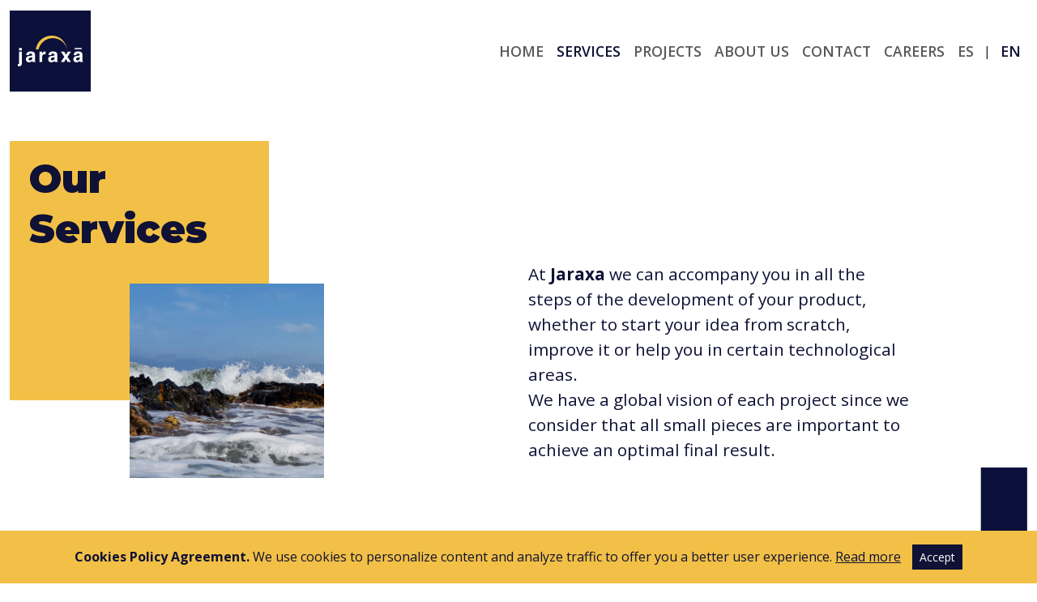

--- FILE ---
content_type: text/html;charset=UTF-8
request_url: https://jaraxa.com/en/services/;jsessionid=3B9137BDF934FCE26D8D5B982318BDE5
body_size: 15850
content:
<!DOCTYPE html>
<html dir="ltr">
	<head><!DOCTYPE html>
<html dir="ltr">
	<head>
		<meta http-equiv="Content-Type" content="text/html; charset=utf8"/>
		<meta http-equiv="Content-Security-Policy"/>
		<meta charset="utf-8">
		<meta name="viewport" content="width=device-width, viewport-fit=cover, initial-scale=1, width=device-width, minimum-scale=1, maximum-scale=1, shrink-to-fit=no"/>
		<meta name="format-detection" content="telephone=no"/>
		<meta name="robots" content="index, follow" />
		<meta name="description" content="Web development, app development and technology consulting, established on the Costa del Sol, Málaga. At Jaraxa we have a global vision of each project and we accompany you in each of the phases." />
		<meta property="og:type" content="website"/>
		<meta property="og:title" content="Our Services | Jaraxa Software"/>
		<meta property="og:description" content="Web development, app development and technology consulting, established on the Costa del Sol, Málaga. At Jaraxa we have a global vision of each project and we accompany you in each of the phases."/>
		<meta property="og:site_name" content="Our Services | Jaraxa Software"/>
		<meta property="og:image" content="https://www.jaraxa.com/img/LogoJRX-web.png"/>
		<meta property="og:image:secure_url" content="https://www.jaraxa.com/img/LogoJRX-web.png"/>
		<meta property="og:image:alt" content="Jaraxa Logo"/>
		<meta property="og:image:type" content="image/png" />
		<meta property="og:url" content="https://www.jaraxa.com/"/>
		<link id="favicon" rel="shortcut icon" href="/img/favicon.ico"/>
		<title>Our Services | Jaraxa Software</title>
		
		<link href="https://fonts.googleapis.com/css?family=Montserrat:100,200,300,400,500,600,700,800,900|Open+Sans:100,200,300,400,500,600,700,800,900&display=swap" rel="stylesheet preload prefetch" as="style" defer>
		<link rel="canonical" href="https://jaraxa.com/services/" />
	
		<link rel="stylesheet" href="/css/bootstrap.min.css" defer>
		<!-- <link rel="stylesheet" href="/css/font/material-icons.css"/>  -->
		<!-- <link rel="stylesheet" href="/css/font/open-sans.css"/>  -->
		<link rel="stylesheet" href="/css/animations.css"/>
		<link rel="stylesheet" href="/css/jaraxa.css">
		<link rel="stylesheet" href="/css/responsive.css">
		
		<script type="text/javascript" src="/js/jquery/jquery-3.7.1.min.js"></script>
		<script type="text/javascript" src="/js/popper/popper.min.js" async></script>
		<script type="text/javascript" src="/js/jquery-easing/jquery.easing.min.js" async></script>
		<script type="text/javascript" src="/js/scrollreveal/scrollreveal.min.js" async></script>

		<script type="text/javascript" src="/js/global.js"></script>
		<script type="text/javascript" src="/js/bootstrap/bootstrap.min.js" async></script>
		
		<meta name="google-site-verification" content="VfsFOepqOwMHm34vCGS8G4fU2ULXZEwFQ9ZNUy34bAo" />
	</head>
</html>	</head>
	<body>
		<!-- NAVBAR Start -->
		<header><!DOCTYPE html>
<html dir="ltr">
	<head>
		<script type="text/javascript">
			$(document).ready(function() {
				
				$('.navbar').on('show.bs.collapse', function() {
				  	//$("html, body").css({"overflow":"hidden"});
				    $(this).addClass('open');
				});
				$('.navbar').on('hidden.bs.collapse', function() {
				  	//$("html, body").css({"overflow":"auto"});
				    $(this).removeClass('open');
				});
			});
		</script>
		
	</head>
	<body>
		<!-- NAVBAR Start -->
		<header>
			<nav class="navbar navbar-expand-lg navbar-light">
				<div class="container-fluid">
				  	<a class="navbar-brand" href="/">
				  		<div class="d-flex">
				  			<img src="/img/LogoJRX-web.svg" class="d-none d-sm-none d-md-none d-lg-block m-auto" alt="Home"></img>
				  			<img src="/img/LogoJRX-mobile.svg" class="d-block d-lg-none m-auto" alt="Home Small"></img>
				  		</div>
				  	</a>
				  	<button class="navbar-toggler" type="button" data-bs-toggle="collapse" data-bs-target="#navbarSupportedContent" aria-controls="navbarSupportedContent" aria-expanded="false" aria-label="Toggle navigation">
					    <span class="navbar-toggler-icon"></span>
					</button>
	
				  	<div class="collapse navbar-collapse" id="navbarSupportedContent">
				  		<div class=" d-flex d-sm-flex d-md-none w-100 p-3">
				  			<div class="flex1 nav-title text-uppercase text-start"><span>Navigation</span></div>
				  			<img id="nav-corner" src="/img/bluecorner.svg" class="blue-corner" width="64px" height="64px" alt="Corner"/>
				  		</div>
				  		<ul class="navbar-nav ms-auto align-items-center">
				      		<li id="nav-init" class="nav-item">
				        		<a class="nav-link text-uppercase" href="/;jsessionid=0CEE098B69F851F651FC31D38C6C899A" target="_self" data-target=".navbar-collapse.show"><span>Home</span></a>
				      		</li>
				      		<li id="nav-services" class="nav-item active">
				        		<a class="nav-link text-uppercase" href="/services;jsessionid=0CEE098B69F851F651FC31D38C6C899A" target="_self" data-target=".navbar-collapse.show"><span>Services</span></a>
				      		</li>
				      		<li id="nav-projects" class="nav-item">
				        		<a class="nav-link text-uppercase" href="/projects;jsessionid=0CEE098B69F851F651FC31D38C6C899A" target="_self" data-target=".navbar-collapse.show"><span>Projects</span></a>
				      		</li>
				      		<li id="nav-team" class="nav-item">
				        		<a class="nav-link text-uppercase" href="/team;jsessionid=0CEE098B69F851F651FC31D38C6C899A" target="_self" data-target=".navbar-collapse.show"><span>About Us</span></a>
				      		</li>
				      		<li id="nav-contact" class="nav-item">
				        		<a class="nav-link text-uppercase" href="/contact;jsessionid=0CEE098B69F851F651FC31D38C6C899A" target="_self" data-target=".navbar-collapse.show"><span>Contact</span></a>
				      		</li>
				      		<!-- Career -->
				      		<li id="nav-career" class="nav-item">
				        		<a class="nav-link text-uppercase" href="/career;jsessionid=0CEE098B69F851F651FC31D38C6C899A" target="_self" data-target=".navbar-collapse.show"><span>Careers</span></a>
				      		</li>
				      		<div class="lang-container d-flex justify-content-center">
					      		<li id="lang-es" class="nav-item">
					        		<a class="nav-link text-uppercase" href="/es/services" data-target=".navbar-collapse.show">es</a>
					      		</li>
					      		<span class="align-self-center px-1">|</span>
					      		<li id="lang-en" class="nav-item active">
					        		<a class="nav-link text-uppercase" href="/en/services" data-target=".navbar-collapse.show">en</a>
					      		</li>
				      		</div>
					    	<div class="container d-block d-sm-block d-md-none social-media-container">
					    		<div class="row py-3">
									<div class="col-12 text-center">
										<a href="https://www.linkedin.com/company/jaraxa-software-sl/" target="_blank"><img src="/img/rrss/in.svg" alt="LinkedIn"/></a>
										<a href="https://github.com/jaraxasoftware" target="_blank"><img src="/img/rrss/gh.svg" alt="Github"/></a>
										<a href="https://twitter.com/jaraxa" target="_blank"><img src="/img/rrss/tw.svg" alt="Twitter"/></a>
										<a href="https://www.facebook.com/jaraxa" target="_blank"><img src="/img/rrss/fb.svg" alt="Facebook"/></a>
									</div>
								</div>
								<div class="row pt-3">
					    			<p class="px-3 text-center flex1">
										<u><a  href="/terms;jsessionid=0CEE098B69F851F651FC31D38C6C899A" target="_self" class="link"><span>Privacy Policy</span></a></u><br/>
										&copy; <span id="year-mobile"></span>. 
									</p>
					    		</div>
							</div>
				    	</ul>
				  	</div>
			  	</div>
			</nav>
		</header>
		<!-- NAVBAR End -->
		
		<!-- Career Dialog -->
		 <div class="modal fade" id="we-are-hiring" tabindex="-1" role="dialog" aria-hidden="true">
		  	<div class="modal-dialog modal-dialog-centered" role="document">
		  		<div class="modal-content">
		      		<div class="modal-body">
		      	 		<!-- Desktop -->
		         		<div class="row pt-3 ps-3 pb-3 h-100 d-none d-sm-none d-md-flex position-relative">
							<div class="col-12 col-md-6 d-flex flex-column">
								<div class="row flex-fill">
									<span class="career-dialog-title text-uppercase">We&#39;re hiring!</span>
								</div>
								<div class="row">
									<div class="col-12">
										<button id="info-submit" class="primary-button text-uppercase"><span>+ Info</span></button>
										<button id="close-submit" class="white-button text-uppercase"><span>Close</span></button>
									</div>
								</div>
							</div>
							<div class="col-12 col-md-6 d-flex">
								<img src="/img/laninia1x.png" alt="ninia" class="position-absolute hiring-image"/>
							</div>
						</div>
			 			<!-- Mobile -->
		        		<div class="row p-3 d-block d-sm-block d-md-none overflow-hidden">
		        			<div class="d-flex pb-3">
		        				<div class="d-flex">
						  			<img src="/img/LogoJRX-mobile.svg" alt="Home Small"></img>
						  		</div>
						  		<div class="flex1"></div>
						  		<button id="close-submit" class="white-button"><img src="/img/close_primary.svg" alt="Close" class="w-100"/></button>
		        			</div>
							<div class="d-flex pb-3">
								<div class="image-square hiring-image">
									<img src="/img/laninia1x.png" alt="ninia" class="hiring-image"/>
								</div>
							</div>
							<div class="d-flex pb-3">
								<span class="career-dialog-title text-uppercase">We&#39;re hiring!</span>
							</div>
							<div class="d-flex">
								<button id="info-submit" class="primary-button text-uppercase w-100"><span>+ Info</span></button>
							</div>
						</div>
		      		</div>
		    	</div>
		  	</div>
		</div>
		 
	</body>
</html></header>
		<!-- NAVBAR End -->


		<main>
			<a class="to-top d-none d-sm-none d-md-none d-lg-flex"><img src="/img/arrow_upward.svg" alt="Up" width="36px" height="36px" class="align-self-center flex1"/></a>
			<!-- SERVICES Start -->
			<section id="services" class="pt-5">
				<div class="container d-flex flex-column">
					<div class="row container-top">
						<div class="container d-flex flex-column flex1">
							<div class="row flex1">
								<div class="col-12 col-md-6 text-image-container position-relative">
									<div class="yellow-box">
										<div class="big-text py-3 px-4"><span>Our Services</span></div>
									</div>
									<div class="image-box">
										<div class="image-square position-absolute">
											<img class="position-absolute img-load" src='/img/picsxweb05.jpg' data-src="/img/picsxweb05.png" alt="Services Pic"></img>
										</div>
									</div>
								</div>
								<div class="col-12 col-md-6 d-flex text-container">
									<div class="text-box d-flex align-items-center">
										<span>At</span> <span class="fw-bold"><span>Jaraxa</span></span> <span>we can accompany you in all the steps of the development of your product, whether to start your idea from scratch, improve it or help you in certain technological areas.</span><br/><span>We have a global vision of each project since we consider that all small pieces are important to achieve an optimal final result.</span>
									</div>
									<div class="image-blue-corner d-flex align-self-end mt-4">
										<img src="/img/bluecorner.svg" alt="Corner"></img>
									</div>
								</div>
							</div>
							<div class="row separator d-none d-xs-none d-sm-none d-md-none d-lg-block text-center">
								<div class="col-12">
									<div class="icon-container bounce-infinite">
										<a href="#services-2" class="js-scroll-trigger"><img src="/img/scroll_prov.svg" alt="Scroll Pic"></img></a>
									</div>
								</div>
							</div>
						</div>
					</div>
					<div id="services-2" class="row d-flex flex-column container100vh">
						<div class="col-12">
							<div class="row">
								<div class="col-12 col-md-4">
									<div class="square-blue-box">
										<div><span>Web Development</span></div>
									</div>
									<p class="description-text py-4 pe-4">
										<span>We are specialists in the development of global projects for the web, in multiple languages. Our projects are being used daily by thousands of people around the world, thanks to their high practicality and easy maintenance.</span>
									</p>
								</div>
								<div class="col-12 col-md-4">
									<div class="square-blue-box">
										<div><span>Apps Development</span></div>
									</div>
									<p class="description-text py-4 pe-4">
										<span>We make custom mobile applications to adapt to the needs of your company or product, carrying out native development for iOS and Android, or multiplatform apps.</span><br/><span>We go with you and help you if you need it during all the phases of the creation of your app: conceptualization, design, implementation, launch and maintenance.</span>
									</p>
								</div>
								<div class="col-12 col-md-4">
									<div class="square-blue-box">
										<div><span>Consultancy</span></div>
									</div>
									<p class="description-text py-4 pe-4">
										<span>Thanks to our extensive experience acquired during our journey and participation in projects of a different nature at an international level, we can help you decide which technologies are adapted to the needs of your company, what tools to use, what actions to take at the usability level or identify points of improvements if your project is already underway.</span>
									</p>
								</div>
							</div>
						</div>
						<div class="row container">
							<div class="col-12">
								<div class="image-yellow-corner">
									<img src="/img/yellowcorner.svg" alt="Corner"></img>
								</div>
							</div>
						</div>
					</div>
				</div>
			</section>
			<!-- SERVICES End -->

			<!-- START Bootstrap-Cookie-Alert -->
			<div><!DOCTYPE html>
<html dir="ltr">
	<head>
		<link rel="stylesheet" href="/css/cookiealert.css"/>
	</head>
	<body>
		<main>
			<!-- START Bootstrap-Cookie-Alert -->
			<div class="alert text-center cookiealert" role="alert">
			    <b><span>Cookies Policy Agreement.</span></b> <span>We use cookies to personalize content and analyze traffic to offer you a better user experience.</span> <a href="/terms;jsessionid=0CEE098B69F851F651FC31D38C6C899A" target="_blank"><span>Read more</span></a>

			    <button type="button" class="btn btn-primary btn-sm acceptcookies">
			        <span>Accept</span>
			    </button>
			</div>
			<!-- END Bootstrap-Cookie-Alert -->
		</main>
		<script type="text/javascript" src="/js/cookiealert/cookiealert.js" async="async"></script>
	</body>
</html></div>
			<!-- END Bootstrap-Cookie-Alert -->

			<!-- FOOTER Start -->
			<footer><!DOCTYPE html>
<html dir="ltr">
	<body>
		<footer>
			<div class="container d-none d-sm-none d-md-none d-lg-flex d-xl-flex justify-content-center">
				<div class="row">
					<div class="d-flex justify-content-center align-items-center">
						<p class="px-3 text-center">
							<span>Jaraxa Software SL</span> &copy; <span id="year"></span>. <span>All rights reserved</span>. <u><a  href="/terms;jsessionid=0CEE098B69F851F651FC31D38C6C899A" target="_self"  class="link"><span>Privacy Policy</span></a></u>
						</p>
						<div class="social-media-container ps-3 pb-3">
							<a href="https://www.linkedin.com/company/jaraxa-software-sl/" target="_blank"  class="link"><img src="/img/rrss/in.svg" alt="LinkedIn"/></a>
							<a href="https://github.com/jaraxasoftware" target="_blank"  class="link"><img src="/img/rrss/gh.svg" alt="Github"/></a>
							<a href="https://twitter.com/jaraxa" target="_blank"  class="link"><img src="/img/rrss/tw.svg" alt="Twitter"/></a>
							<a href="https://www.facebook.com/jaraxa" target="_blank"  class="link"><img src="/img/rrss/fb.svg" alt="Facebook"/></a>
						</div>
					</div>
				</div>
			</div>
		</footer>
	</body>
</html></footer>
			<!-- FOOTER End -->
		</main>
	</body>
</html>

--- FILE ---
content_type: text/css
request_url: https://jaraxa.com/css/jaraxa.css
body_size: 25874
content:
/************* GENERAL *************/

html {
  font-size: 1rem;
  overflow-x: hidden;
}

body {
  font-family: "Open Sans", "Roboto","Helvetica","Arial",sans-serif;
}

html, body {
  height: 100%;
  width: 100vw;
}

header, section {
  max-width: 1400px;
  margin-right: auto;
  margin-left: auto;
}

footer {
  margin-top: 4rem;
  margin-bottom: 1rem;
  font-size: 0.8rem;
  min-height: 1px;
}

footer .row .social-media-container a img {
  margin: 3px;
  height: 32px;
  width: 32px;
}

::-moz-selection { /* Code for Firefox */
  color: #0F1135;
  background: #F2C046;
}
::selection {
  color: #0F1135;
  background: #F2C046;
}

button:focus {
	outline: 0px;
}

img.img-load[data-src] {
	filter: blur(0.2em);
}

img.img-load {
	filter: blur(0em);
  	transition: filter 0.5s;
}

/************* GENERAL *************/
.container {
  max-width: 1400px;
}

.container100vh {
  min-height: calc(100vh - 5rem - 200px);
  margin-top: 5rem;
}

.main-fill-space {
	min-height: calc(100vh - 140px);
}

a.link {
	text-decoration: none;
  color: #0F1135;
}

a.link:hover {
	text-decoration: underline;
  color: inherit;
}

input.textfield:focus,
textarea:focus {
  outline: 0;    
  border: 1px solid #F2C046;
  border-radius: 0px;
}

input.textfield,
textarea {
  height: 60px;
  border: 1px solid #0F1135;
  font-size: 24px;
  padding: 0 16px;
  background: none;
  color: #333;
  border-radius: 0px;
}

textarea {
  padding: 12px 16px;
  min-height: 170px;
  resize: none;
}

::-webkit-input-placeholder { color:#666; font-size:22px; font-weight: 100; }
::-moz-placeholder { color:#666; font-size:22px; font-weight: 100; } /* firefox 19+ */
:-ms-input-placeholder { color:#666; font-size:22px; font-weight: 100; } /* ie */
input:-moz-placeholder { color:#666; font-size:22px; font-weight: 100; }

button.primary-button {
  height: 60px;
  background: none;
  border: none;
  background-color: #0F1135;
  color: #fff;
  font-size: 22px;
  cursor: pointer;
}

button.primary-button:hover {
  background-color: #283644;
}

button.navbar-toggler:hover {
  background-color: transparent;
  border-color: transparent;
}

button.navbar-toggler {
  border-color: transparent;
}

button.navbar-toggler:active,
button.navbar-toggler:selected {
  border-color: transparent;
}

.to-top {
  display: flex;
  background-color: #F2C046;
  width: 50px;
  height: 50px;
  text-align: center;
  border-radius: 0px;
  margin: 30px;
  position: fixed;
  bottom: 30px;
  right: 30px;
  transition: background-color .3s;
  z-index: 1000;
  opacity .5s, visibility .5s;
  opacity: 0;
  visibility: hidden;
  text-decoration: none;
}
.to-top.show {
  opacity: 1;
  visibility: visible;
}
.to-top:hover {
  text-decoration: none;
  cursor: pointer;
  background-color: #d0a024;
}
.to-top:active {
  text-decoration: none;
  background-color: #d0a024;
}
.to-top i {
  font-size: 36px;
  color: #FFFFFF;
}

.rotate15 {
  transform: rotate(15deg);
  -ms-transform: rotate(15deg);
  -moz-transform: rotate(15deg);
  -webkit-transform: rotate(15deg);
  -o-transform: rotate(15deg);
}

/************* MODAL *************/

.modal .modal-content {
  border-radius: 0px;
  color: #0F1135;
  border: 0px;
}

.modal .modal-content .yellow-header-box {
	background-color: #d0a024;
	width: 48px;
	height: 48px;
}

.modal .modal-content .header {
	font-size: 1.2rem;
	line-height: 1;
}

.modal .modal-footer {
  border-top: 0px;
}

.modal .modal-footer .btn {
  background-color: #0F1135;
  border-color: #0F1135;
  border-radius: 0px;
  box-shadow: none;
  width: 100%;
  height: 56px;
}

.modal .modal-footer .btn-primary:not(:disabled):not(.disabled).active, 
.modal .modal-footer .btn-primary:not(:disabled):not(.disabled):active, 
.modal.show .btn-primary.dropdown-toggle {
  background-color: #0F1135;
  border-color: #0F1135;
  box-shadow: none;
}

.modal-backdrop {
	background-color: #0F1135;
	opacity: 0.5;
}

/************* NAVBAR *************/

.navbar .navbar-toggler {
  z-index: 1000;
  border: 0px;
}

.navbar-light .navbar-toggler-icon {
  background-image: url("data:image/svg+xml,%3csvg xmlns='http://www.w3.org/2000/svg' width='30' height='30' viewBox='0 0 30 30'%3e%3cpath stroke='rgba%2815, 17, 53, 1%29' stroke-linecap='round' stroke-miterlimit='10' stroke-width='2' d='M4 7h22M4 15h22M4 23h22'/%3e%3c/svg%3e")
}

.navbar .navbar-brand .square-blue {
  background: #0F1135;
  width: 120px;
  height: 120px;
}

.navbar-light .navbar-nav .nav-link,
.navbar-light form .nav-link {
  font-weight: 600;
  font-size: 1.1rem;
  outline: none;
}

.navbar-light .navbar-nav .active>.nav-link {
  color: #0F1135;
}

.navbar-light form .nav-link {
  color: rgba(0,0,0,.5);
}

@media (max-width: 767.98px) {
  .navbar .navbar-collapse {
    background: #F2C046;
    opacity: 0;
    position: fixed;
    top: 0;
    left: 0;
    right: 0;
    bottom: 0;
    transition: opacity 0.35s ease;
    display: flex;
    flex-direction: column;
    align-content: center;
    text-align: center !important;
    overflow-y: scroll;
    overflow-x: hidden;
  }
  .navbar .navbar-collapse.collapse {
    display: none;
    opacity: 0;
    pointer-events: none;
  }
  .navbar .navbar-collapse.collapsing[style*="height"] {
    opacity: 1;
    height: 100vh !important;
  }
  .navbar .navbar-collapse.collapsing {
    display: flex;
    opacity: 0;
    height: 100vh;
    z-index: 999999;
  }
  .navbar .navbar-collapse.collapse.show {
    display: flex;
    opacity: 1;
    height: 100vh;
    pointer-events: auto;
    z-index: 999999;
  }
  .navbar .navbar-collapse .navbar-nav {
    margin-right: initial !important;
    margin-top: auto;
    margin-bottom: auto;
    justify-content: center;
  }
}

@media (max-width: 767.98px) {
  .navbar-nav {
    margin-left: initial !important;
  }
}

.navbar .navbar-collapse .nav-title {
  font-size: 24px;
  color: #0F1135;
  font-weight: 700;
}

.navbar .navbar-collapse img.blue-corner {
  transform: rotate(270deg);
}

.navbar .navbar-collapse .social-media-container img {
  margin: 4px;
  width: 32px;
  height: 32px;
}

/************* NAVBAR *************/ 



/************* COMMON *************/ 
.container-top {
  height: calc(100vh - 134px - 3rem);
  min-height: calc(768px - 134px);
}

.flex1 {
  flex: 1;
}

.break-all {
  word-break: break-all;
}

/************* COMMON *************/ 




/************* INIT *************/ 

#init .yellow-box {
  background-color: #F2C046;
  width: 30rem;
  height: 30rem;
}

#init .yellow-box > div {
  width: 30rem;
}

#init .big-text {
  font-family: "Montserrat", "Open Sans", "Roboto","Helvetica","Arial",sans-serif;
  font-size: 5rem;
  line-height: 1;
  color: #0F1135;
  font-weight: 900;
}

#init .image-box {
}

#init .image-box .image-corner {
  top: 4rem;
  left: -10rem;
  z-index: 10;
}

#init .image-box .image-corner img {
  transform: rotate(180deg);
}

#init .image-box .image-square {
  height: 29rem;
  width: 29rem;
  overflow: hidden;
  top: 6rem;
  left: -8rem;
}

#init .image-box .image-square img {
  position: absolute;
  top: 50%;
  left: 50%;
  transform: translate(-50%, -50%);
  width: auto;
  height: 100%;
}

#init .text-box {
  top: 6rem;
  font-size: 1.6rem;
  line-height: 2.5rem;
  color: #0F1135;
  font-weight: 400;
  margin-left: 15rem;
}

#init .text-box span {
  display: contents;
}

#init .image-blue-corner {
  position: relative;
  top: 10rem;
  align-self: flex-end;
  z-index: 10;
  transform: rotate(0deg);
}

/************* INIT *************/



/************* SERVICES *************/

#services .yellow-box {
  background-color: #F2C046;
  min-width: 320px;
  min-height: 320px;
  max-width: 25rem;
  max-height: 25rem;
  width: 25vw;
  height: 25vw;
}

#services .yellow-box > div {
  
}

#services .big-text {
  font-family: "Montserrat", "Open Sans", "Roboto","Helvetica","Arial",sans-serif;
  font-size: 4rem;
  line-height: 1.3;
  color: #0F1135;
  font-weight: 900;
}

#services .image-box {
}

#services .image-box .image-square {
  height: 15rem;
  width: 15rem;
  min-width: 200px;
  min-height: 200px;
  max-width: 15rem;
  max-height: 15rem;
  overflow: hidden;
  top: 15rem;
  left: 13rem;
}

#services .image-box .image-square img {
  top: 50%;
  left: 50%;
  transform: translate(-50%, -50%);
  width: auto;
  height: 100%;
}

#services .text-box {
  font-size: 1.3rem;
  line-height: 1.5;
  color: #0F1135;
  font-weight: 400;
}

#services .text-box span {
  display: contents;
}

#services .image-blue-corner {
  
}

#services .image-blue-corner img {
  transform: rotate(0deg);
}

#services .separator {
  /*margin-top: 3rem;
  */
  top: -2rem;
  position: relative;
  margin-bottom: 3rem;
}

#services .square-blue-box {
  background: #0F1135;
  padding: 1rem;
  min-width: 200px;
  min-height: 200px;
  max-width: 400px;
  max-height: 400px;
  width: 15vw;
  height: 15vw;
}

#services .square-blue-box div {
  font-family: "Montserrat", "Open Sans", "Roboto","Helvetica","Arial",sans-serif;
  color: #ffffff;
  font-weight: 700;
  font-size: 1.5rem;
  line-height: 1.3;
}

#services .description-text {
  color: #0F1135;

}

#services .image-yellow-corner {
  
}

#services .image-yellow-corner img {
  transform: rotate(90deg);
}

/************* SERVICES *************/


/************* PROJECTS *************/

#projects .text-image-container .yellow-box {
  background-color: #F2C046;
  min-width: 250px;
  min-height: 250px;
  max-width: 25rem;
  max-height: 25rem;
  width: 25vw;
  height: 25vw;
}

#projects .text-image-container .yellow-box > div {
  
}

#projects .big-text {
  font-family: "Montserrat", "Open Sans", "Roboto","Helvetica","Arial",sans-serif;
  font-size: 4rem;
  line-height: 1.3;
  color: #0F1135;
  font-weight: 900;
}

#projects .small-image-box {
}

#projects .small-image-box .image-square {
  height: 15rem;
  width: 15rem;
  min-width: 200px;
  min-height: 200px;
  max-width: 15rem;
  max-height: 15rem;
  overflow: hidden;
}

#projects .small-image-box .image-square img {
  top: 50%;
  left: 50%;
  transform: translate(-50%, -50%);
  width: auto;
  height: 100%;
}

#projects .text-box {
  font-size: 1.3rem;
  line-height: 1.5;
  color: #0F1135;
  font-weight: 400;
}

#projects .text-box span {
  display: contents;
}

#projects .square-imge-container {
  flex: 1;
  min-height: 15rem;
}

#projects .image-box {
  width: 15rem;
  height: 15rem;
  bottom: 2rem;
  right: 2rem;
  z-index: 10;
}

#projects .image-box .image-square {
  height: 15rem;
  width: 15rem;
  min-width: 200px;
  min-height: 200px;
  max-width: 15rem;
  max-height: 15rem;
  overflow: hidden;
}

#projects .image-box .image-square img {
  top: 50%;
  left: 50%;
  transform: translate(-50%, -50%);
  width: auto;
  height: 100%;
}

#projects .image-blue-corner img {
  transform: rotate(0deg);
}

#projects .separator {
  /*margin-top: 3rem;
  */
  top: -2rem;
  position: relative;
  margin-bottom: 3rem;
}

#projects .carousel-row {
  padding-bottom: 3rem;
  margin-bottom: 3rem;
}

#projects #carousel .images-container .yellow-box-project {
  background-color: #F2C046;
  min-width: 200px;
  min-height: 200px;
  max-width: 25rem;
  max-height: 25rem;
  width: 50%;
  height: auto;
  overflow: hidden;
}

#projects #carousel .images-container .yellow-box-project:before {
  content: "";
  display: block;
  padding-top: 100%;
}

#projects #carousel .images-container .yellow-box-project > div {
  position:  absolute;
  top: 0;
  left: 0;
  bottom: 0;
  /*right: 0;*/
  text-align: center;
}

#projects #carousel .yellow-container {
  top: 6rem;
}

#projects #carousel .yellow-container .yellow-box-project {
  background-color: #F2C046;
  min-height: 320px;
  width: 25vw;
  height: 25vw;
  color: #0F1135;
  height: auto;
  max-height: inherit;
  max-width: inherit;
}

#projects #carousel .yellow-container .yellow-box-project > div.title {
  font-weight: 700;
}

#projects #carousel .yellow-container .yellow-box-project > div.block-separator {
  background: #fff;
  height: 4px;
}

#projects #carousel .blue-box {
  background-color: #0F1135;
  min-width: 200px;
  min-height: 200px;
  max-width: 25rem;
  max-height: 25rem;
  top: 8rem;
  left: -3rem;
  width: 50%;
  height: auto;
  overflow: hidden;
}

#projects #carousel .blue-box:before {
  content: "";
  display: block;
  padding-top: 100%;
}

#projects #carousel .blue-box > div {
  position:  absolute;
  top: 0;
  left: 0;
  bottom: 0;
  right: 0;
  text-align: center;
}

#projects #carousel .carousel-inner {
  overflow: inherit;
}

#projects #carousel .carousel-indicators {
  top: 1rem;
  left: auto;
  bottom: 0px;
  padding: 0px;
  right: 0px;
  margin: 0px 0px;
}

#projects #carousel .carousel-indicators button {
  width: 16px;
  height: 16px;
  opacity: 1;
  background-color: #F2C046;
}

#projects #carousel .carousel-indicators button.active {
  background-color: #0F1135;
}

/* Carousel fading animation */ 
#projects #carousel.carousel .carousel-inner .carousel-item {
  -webkit-transition: all 0.7s ease-in-out, opacity 0.6s ease-in;
  -moz-transition: all 0.7s ease-in-out, opacity 0.6s ease-in;
  -ms-transition: all 0.7s ease-in-out, opacity 0.6s ease-in;
  -o-transition: all 0.7s ease-in-out, opacity 0.6s ease-in;
  transition: all 0.7s ease-in-out, opacity 0.6s ease-in;
}
#projects #carousel.carousel .carousel-inner .carousel-item,
#projects #carousel.carousel .carousel-inner .active.carousel-item-left,
#projects #carousel.carousel .carousel-inner .active.carousel-item-right {
  opacity: 0 !important;
}
#projects #carousel.carousel .carousel-inner .active,
#projects #carousel.carousel .carousel-inner .carousel-item-next.carousel-item-left,
#projects #carousel.carousel .carousel-inner .carousel-item-prev.carousel-item-right {
  opacity: 1 !important;
}
/* End Carousel fading animation */

#projects .no-carousel .box {
  background-color: #0F1135;
  min-height: 200px;
  max-height: 25rem;
  /*height: 20vw;*/
}

#projects .no-carousel .blue-box {
  background-color: #0F1135;
  color: #ffffff;
}

#projects .no-carousel .yellow-box-project {
  background-color: #F2C046;
  color: #0F1135;
}

#projects .no-carousel .box img {
  width: 100%;
  height: auto;
  max-width: 400px;
  margin: auto;
}

#projects .no-carousel .project-container {
  top: -70px;
}

#projects .no-carousel .project-container .project-box {
  min-height: 320px;
  height: inherit;
  width: 25vw;
  color: #0F1135;
  height: auto;
  max-height: inherit;
  max-width: inherit;
}
/*
#projects .no-carousel .project-container .blue-box {
  background-color: #0F1135;
}

#projects .no-carousel .project-container .yellow-box-project {
  background-color: #F2C046;
}*/

#projects .no-carousel .project-container div.title {
  font-weight: 700;
}

#projects .no-carousel .project-container div.transparent-separator {
  background-color: transparent;
  height: 4px;
}

#projects .no-carousel .project-container div.block-separator {
  background: #fff;
  height: 4px;
}

/************* PROJECTS *************/

/************* TEAM *************/

#team .text-image-container .yellow-box {
  background-color: #F2C046;
  min-width: 320px;
  min-height: 320px;
  max-width: 25rem;
  max-height: 25rem;
  width: 25vw;
  height: 25vw;
}

#team .big-text {
  font-family: "Montserrat", "Open Sans", "Roboto","Helvetica","Arial",sans-serif;
  font-size: 4.6rem;
  line-height: 1.3;
  color: #0F1135;
  font-weight: 900;
  flex: 1;
}

#team .text-image-container  .yellow-box .image-box {
  top: 2rem;
}

#team .text-image-container  .yellow-box .image-box .image-square {
  height: 15rem;
  width: 15rem;
  min-width: 200px;
  min-height: 200px;
  max-width: 15rem;
  max-height: 15rem;
  overflow: hidden;
}

#team .yellow-box .image-box .image-square img {
  top: 50%;
  left: 50%;
  transform: translate(-50%, -50%);
  width: auto;
  height: 100%;
}

#team .text-box {
  font-size: 1.3rem;
  line-height: 1.5;
  color: #0F1135;
  font-weight: 400;
}

#team .text-box span {
  display: contents;
}

#team .image-blue-corner {
  
}

#team .image-blue-corner img {
  transform: rotate(0deg);
}

#team .separator {
  /*margin-top: 3rem;
  */
  top: -2rem;
  position: relative;
  margin-bottom: 3rem;
}

#team .title-box {
  font-family: "Montserrat", "Open Sans", "Roboto","Helvetica","Arial",sans-serif;
  font-size: 2.2rem;
  line-height: 1.3;
  color: #0F1135;
  font-weight: 700;
}

#team .seven-cols .col-lg-1.col-text-square {
  max-height: inherit;
  height: inherit;
}

#team .seven-cols .square.text-square {
  padding-bottom: 0px;
  height: 100%;
  color: #ffffff;
}

#team .seven-cols .square.text-square .email a {
  color: #F2C046;
  text-decoration: none;
}

#team .seven-cols .square.text-square .email a:hover{
  text-decoration: underline;
}

#team .seven-cols {
  margin-top: 2rem;
  padding-right: 15px;
  padding-left: 15px;
}

#team .seven-cols .square {
  overflow: hidden;
  padding-bottom: 100%;
  width: 100%;
  background-size: cover;
  background-position: center;
  background-image: none;
  background-repeat: no-repeat;
}

#team .seven-cols .square.clickable {
  cursor: pointer;
}

#team .seven-cols .square.primary {
  background-color: #0F1135;
}

#team .seven-cols .square.secondary {
  background-color: #F2C046;
}

#team .seven-cols .col-md-1,
#team .seven-cols .col-sm-1,
#team .seven-cols .col-lg-1 {
  width: 14.285714285714285714285714285714%;
  max-width: 14.285714285714285714285714285714%;
  height: 14.285714285714285714285714285714%;
  max-height: 14.285714285714285714285714285714%;
  flex:none;
  padding: 1px;
}

#team .expanded-square {
  display: flex;
  flex-direction: column;
  position: absolute;
  background: #F2C046;
  width: -moz-calc((100% * 2) - 2px);
  width: -webkit-calc((100% * 2) - 2px);
  width: calc((100% * 2) - 2px);
  height: -moz-calc((100% * 2) - 2px);
  height: -webkit-calc((100% * 2) - 2px);
  height: calc((100% * 2) - 2px);
  padding: 1rem;
  z-index: 10;
  color: #0F1135;
}

#team .expanded-square .name {
  font-family: "Montserrat", "Open Sans", "Roboto","Helvetica","Arial",sans-serif;
  /*font-size: 2rem;
  margin-bottom: 0.5rem;
*/}

#team .expanded-square .title {
  /*font-size: 1.3rem;
  margin-bottom: 0.5rem;
*/}

#team .expanded-square .description {
  margin-bottom: 1rem;
  margin-top: 1rem;
  font-size: 0.95rem;
}

#team .expanded-square .techs {

}

#team .expanded-square .social-container {
  margin-top: auto;
}

#team .expanded-square .social-container img{
  margin-right: 4px; 
}

#team .expanded-square .corner-container img {
  width: 2rem;
  margin-bottom: 1rem;
}

#team .expanded-square .bottom-corner-container img {
  width: 2rem;
  margin-top: 1rem;
}

#team .expanded-square img.bottom-right-blue-corner {
  transform: rotate(0deg);
}

#team .expanded-square img.bottom-left-blue-corner {
  transform: rotate(90deg);
}

#team .expanded-square img.top-left-blue-corner {
  transform: rotate(180deg);
}

#team .expanded-square img.top-right-blue-corner {
  transform: rotate(270deg);
}

#team .expanded-square-left-bottom {
  left: -moz-calc(100% + 1px);
  left: -webkit-calc(100% + 1px);
  left: calc(100% + 1px);
  top: 1px;
}

#team .expanded-square-left-top {
  left: -moz-calc(100% + 1px);
  left: -webkit-calc(100% + 1px);
  left: calc(100% + 1px);
  bottom: 1px;
}

#team .expanded-square-right-bottom {
  right: -moz-calc(100% + 1px);
  right: -webkit-calc(100% + 1px);
  right: calc(100% + 1px);
  top: 1px;
}

#team .expanded-square-right-top {
  right: -moz-calc(100% + 1px);
  right: -webkit-calc(100% + 1px);
  right: calc(100% + 1px);
  bottom: 1px;
}

#team .expanded-square-bottom-start {
  left: 1px;
  top: -moz-calc(100% + 1px);
  top: -webkit-calc(100% + 1px);
  top: calc(100% + 1px);
}

#team .expanded-square-bottom-end {
  left: -moz-calc(-100% + 1px);
  left: -webkit-calc(-100% + 1px);
  left: calc(-100% + 1px);
  top: -moz-calc(100% + 1px);
  top: -webkit-calc(100% + 1px);
  top: calc(100% + 1px);
}

#team .expanded-square-top-start {
  left: 1px;
  top: -moz-calc(-100% - ((100% - 1px)));
  top: -webkit-calc(-100% - ((100% - 1px)));
  top: calc(-100% - ((100% - 1px)));
}

#team .expanded-square-top-end {
  left: -moz-calc(-100% + 1px);
  left: -webkit-calc(-100% + 1px);
  left: calc(-100% + 1px);
  top: -moz-calc(-100% - ((100% - 1px)));
  top: -webkit-calc(-100% - ((100% - 1px)));
  top: calc(-100% - ((100% - 1px)));
}

/************* TEAM *************/


/************* CONTACT *************/

#contact .yellow-box {
  background-color: #F2C046;
  min-width: 320px;
  min-height: 320px;
  max-width: 25rem;
  max-height: 25rem;
  width: 25vw;
  height: 25vw;
}

#contact .yellow-box > div {
  
}

#contact .big-text {
  font-family: "Montserrat", "Open Sans", "Roboto","Helvetica","Arial",sans-serif;
  font-size: 4.4rem;
  line-height: 1.3;
  color: #0F1135;
  font-weight: 900;
}

#contact .yellow-box {
}

#contact .yellow-box .image-square {
  height: 15rem;
  width: 15rem;
  min-width: 200px;
  min-height: 200px;
  max-width: 15rem;
  max-height: 15rem;
  overflow: hidden;
  bottom: 1rem;
  right: 1rem;
}

#contact .yellow-box .image-square img {
  top: 50%;
  left: 50%;
  transform: translate(-50%, -50%);
  width: auto;
  height: 100%;
}

#contact .text-box {
  font-size: 1.3rem;
  line-height: 1.5;
  color: #0F1135;
  font-weight: 400;
}

#contact .text-box div {
  display: contents;
}

#contact .image-blue-corner {
  
}

#contact .image-blue-corner img {
  transform: rotate(0deg);
}



/************* CONTACT *************/


/************* CAREER *************/

#career .yellow-box {
  background-color: #F2C046;
  min-width: 320px;
  min-height: 320px;
  max-width: 25rem;
  max-height: 25rem;
  width: 25vw;
  height: 25vw;
}

#career .yellow-box > div {
  
}

#career .big-text {
  font-family: "Montserrat", "Open Sans", "Roboto","Helvetica","Arial",sans-serif;
  font-size: 3.6rem;
  line-height: 1.3;
  color: #0F1135;
  font-weight: 900;
}

#career .image-box {
}

#career .image-box .image-square {
  height: 15rem;
  width: 15rem;
  min-width: 200px;
  min-height: 200px;
  max-width: 15rem;
  max-height: 15rem;
  top: 15rem;
  left: 13rem;
}

#career .image-box .image-square img {
  top: 50%;
  left: 50%;
  transform: translate(-50%, -50%);
  width: auto;
  height: 100%;
}

#career .text-container.career-text-direction {
	flex-direction: inherit;
}

#career .text-box {
  font-size: 1.3rem;
  line-height: 1.5;
  color: #0F1135;
  font-weight: 400;
}

#career .text-box span {
  display: contents;
}

#career .image-blue-corner {
  
}

#career .image-blue-corner img {
  transform: rotate(0deg);
}

#career .separator {
  /*margin-top: 3rem;
  */
  top: -2rem;
  position: relative;
  margin-bottom: 3rem;
}

#career .square-blue-box {
  background: #0F1135;
  padding: 1rem;
  min-width: 200px;
  min-height: 200px;
  max-width: 400px;
  max-height: 400px;
  width: 15vw;
  height: 15vw;
}

#career .square-blue-box div {
  font-family: "Montserrat", "Open Sans", "Roboto","Helvetica","Arial",sans-serif;
  color: #ffffff;
  font-weight: 700;
  font-size: 2.5rem;
  line-height: 1.3;
}

#career .description-text {
  color: #0F1135;

}

#career .image-yellow-corner {
  
}

#career .image-yellow-corner img {
  transform: rotate(90deg);
}

#career .primary-button {
  height: 50px;
}

#career .description-title {
	font-weight: 600;
}

#career ul li {
	list-style-type: square;
}

/************* CAREER *************/

/************* CAREER DIALOG *************/
#we-are-hiring.modal .modal-dialog {
	max-width: 850px;
}

#we-are-hiring.modal .modal-dialog .modal-body {
	height: 398px
}

#we-are-hiring.modal .modal-dialog .career-dialog-title {
	font-size: 4rem;
	font-family: "Montserrat", "Open Sans", "Roboto","Helvetica","Arial",sans-serif;
	font-weight: 900;
	line-height: 1.2;
}

#we-are-hiring.modal .modal-dialog img.hiring-image {
	width: inherit;
    top: 0px;
    bottom: 18px;
    right: -25px;
    align-self: center
}

#we-are-hiring.modal .modal-dialog button {
	height: 50px;
	padding: 0px 24px;
	font-family: "Open Sans", "Roboto","Helvetica","Arial",sans-serif;
	font-weight: 400;
	font-size: 20px;
}

#we-are-hiring.modal .modal-dialog button.white-button {
	background-color: transparent;
	color: #0F1135;
	border-color: transparent;
	font-weight: 600;
}

#we-are-hiring.modal .modal-dialog #close-submit.white-button {
	margin-left: 16px;
}

#we-are-hiring.modal .modal-dialog button.white-button:hover {
	
}

/************* CAREER DIALOG *************/

/************* TERMS *************/

#terms {
  color: #0F1135;
}

/************* TERMS *************/

/************* ERROR *************/ 

#error .yellow-box {
  background-color: #F2C046;
  width: 35rem;
  height: 35rem;
}

#error .big-text {
  font-family: "Montserrat", "Open Sans", "Roboto","Helvetica","Arial",sans-serif;
  font-size: 5rem;
  width: 1px;
  word-wrap: break-word;
  font-size: 8rem;
  line-height: 1;
  color: #0F1135;
  font-weight: 900;
}

#error .image-box {
}

#error .image-box .image-corner {
  top: 4rem;
  left: 11rem;
  z-index: 10;
}

#error .image-box .image-corner img {
  transform: rotate(180deg);
}

#error .image-box .image-square {
  height: 30rem;
  width: 30rem;
  overflow: hidden;
  top: 6rem;
  left: 13rem;
}

#error .image-box .image-square img {
  position: absolute;
  top: 50%;
  left: 50%;
  transform: translate(-50%, -50%);
  width: auto;
  height: 100%;
}

#error .text-box {
  z-index: 50;
  top: 8rem;
  left: 3rem;
  font-size: 1.6rem;
  line-height: 2.5rem;
  color: #0F1135;
  font-weight: 400;
}

#error .text-box span {
  display: contents;
}

#error .image-blue-corner {
  position: relative;
  top: 10rem;
  align-self: flex-end;
  z-index: 10;
  transform: rotate(0deg);
}

#error .back-button {
	color: #0F1135;
	height: 56px;
	width: 56px;
	background-color: #F2C046;
	z-index: 100;
}

#error .back-button a {
	height: 56px;
	width: 56px;
}

#error .back-button a,
#error .back-button a:hover {
	color: #0F1135;
}

#error .back-button a i.material-icons {
	font-size: 36px;
}

/************* ERROR *************/

--- FILE ---
content_type: application/javascript
request_url: https://jaraxa.com/js/global.js
body_size: 19237
content:
function setCookie(cname, cvalue, exdays) {
	var d = new Date();
    d.setTime(d.getTime() + (exdays * 24 * 60 * 60 * 1000));
    var expires = "expires=" + d.toUTCString();
    document.cookie = cname + "=" + cvalue + ";" + expires + ";path=/";
}

function getCookie(cname) {
	var name = cname + "=";
    var decodedCookie = decodeURIComponent(document.cookie);
    var ca = decodedCookie.split(';');
    for (var i = 0; i < ca.length; i++) {
    	var c = ca[i];
        while (c.charAt(0) === ' ') {
        	c = c.substring(1);
        }
        if (c.indexOf(name) === 0) {
        	return c.substring(name.length, c.length);
        }
    }
    return "";
}

$(document).ready(function() {
	$("#year").html(new Date().getFullYear());
	$("#year-mobile").html(new Date().getFullYear());


	/******************* TO TOP BUTTON ***********************/
	var HIDE_TO_TOP_BUTTON_DELAY = 5000;

	function hideToTopButton() {
		btn.removeClass('show');
	}

	var btn = $('.to-top');
	$(window).scroll(function(event) {
		if ($(this).data('hideToTop')) {
	      	clearTimeout($(this).data('hideToTop'));
	    }
		if ($(window).scrollTop() > 300) {
	      	btn.addClass('show');

	      	$(this).data('hideToTop', setTimeout(hideToTopButton, HIDE_TO_TOP_BUTTON_DELAY));
	    } else {
	      	btn.removeClass('show');
	    }
	});
	btn.on('click', function(e) {
	    e.preventDefault();
	    if ($(this).data('hideToTop')) {
	      	clearTimeout($(this).data('hideToTop'));
	    }
	    $('html, body').animate({scrollTop:0}, '300');
	});
	/******************* END TO TOP BUTTON ***********************/

	// Smooth scrolling using jQuery easing
  	$('a.js-scroll-trigger[href*="#"]:not([href="#"])').click(function() {
    	if (location.pathname.replace(/^\//, '') == this.pathname.replace(/^\//, '') && location.hostname == this.hostname) {
      		var target = $(this.hash);
      		target = target.length ? target : $('[name=' + this.hash.slice(1) + ']');
      		if (target.length) {
        	   	$('html, body').animate({
	          		scrollTop: (target.offset().top - 57)
	        	}, 400, "easeInOutExpo");
        	
        		return false;
      		}
    	}
  	});


	/******************* TEAM ***********************/
  	/* AMB */
	$("#team-1").on('click touch', function(event) {
		showTeamMember(event, '#team-1-expanded', function() {
			$("#team-1-expanded").removeClass("expanded-square-left-bottom");
			$("#team-1-expanded").removeClass("expanded-square-bottom-start");

			if ($(window).width()>=768) {
				$("#team-1-expanded").addClass("expanded-square-left-bottom");
			} else {
				$("#team-1-expanded").addClass("expanded-square-bottom-start");
			}
		});
	});
	$("#team-1-expanded").on('click touch', function(event) {
		hideTeamMember(event, "#team-1-expanded");
	});
	/* AMF */
	$("#team-2").on('click touch', function(event) {
		showTeamMember(event, '#team-2-expanded', function() {
			$("#team-2-expanded").removeClass("expanded-square-left-bottom");
			$("#team-2-expanded").removeClass("expanded-square-bottom-end");

			if ($(window).width()>=768) {
				$("#team-2-expanded").addClass("expanded-square-left-bottom");
			} else {
				$("#team-2-expanded").addClass("expanded-square-bottom-end");
			}
		});
	});
	$("#team-2-expanded").on('click touch', function(event) {
		hideTeamMember(event, "#team-2-expanded");
	});
	/* JSJ */
	$("#team-3").on('click touch', function(event) {
		showTeamMember(event, '#team-3-expanded', function() {
			$("#team-3-expanded").removeClass("expanded-square-left-bottom");
			$("#team-3-expanded").removeClass("expanded-square-right-bottom");
			$("#team-3-expanded").removeClass("expanded-square-bottom-start");
			
			if ($(window).width()>=1200) {
				$("#team-3-expanded").addClass("expanded-square-left-bottom");
			} else if ($(window).width()>=768) {
				$("#team-3-expanded").addClass("expanded-square-right-bottom");
			} else {
				$("#team-3-expanded").addClass("expanded-square-bottom-start");
			}
		});
	});
	$("#team-3-expanded").on('click touch', function(event) {
		hideTeamMember(event, "#team-3-expanded");
	});
	/* FSJ */
	$("#team-5").on('click touch', function(event) {
		showTeamMember(event, '#team-5-expanded', function() {
			$("#team-5-expanded").removeClass("expanded-square-left-bottom");
			$("#team-5-expanded").removeClass("expanded-square-right-bottom");
			$("#team-5-expanded").removeClass("expanded-square-bottom-end");

			if ($(window).width()>=1200) {
				$("#team-5-expanded").addClass("expanded-square-right-bottom");
			} else if ($(window).width()>=768) {
				$("#team-5-expanded").addClass("expanded-square-right-bottom");
			} else {
				$("#team-5-expanded").addClass("expanded-square-bottom-end");
			}
		});
	});
	$("#team-5-expanded").on('click touch', function(event) {
		hideTeamMember(event, "#team-5-expanded");
	});
	/* SCE */
	$("#team-6").on('click touch', function(event) {
		showTeamMember(event, '#team-6-expanded', function() {
			$("#team-6-expanded").removeClass("expanded-square-left-bottom");
			$("#team-6-expanded").removeClass("expanded-square-right-bottom");
			$("#team-6-expanded").removeClass("expanded-square-bottom-start");

			if ($(window).width()>=1200) {
				$("#team-6-expanded").addClass("expanded-square-right-bottom");
			} else if ($(window).width()>=768) {
				$("#team-6-expanded").addClass("expanded-square-left-bottom");
			} else {
				$("#team-6-expanded").addClass("expanded-square-bottom-start");
			}
		});
	});
	$("#team-6-expanded").on('click touch', function(event) {
		hideTeamMember(event, "#team-6-expanded");
	});
	/* JLP */
	$("#team-7").on('click touch', function(event) {
		showTeamMember(event, '#team-7-expanded', function() {
			$("#team-7-expanded").removeClass("expanded-square-left-bottom");
			$("#team-7-expanded").removeClass("expanded-square-bottom-end");
			$("#team-7-expanded").removeClass("expanded-square-right-bottom");
			
			if ($(window).width()>=1200) {
				$("#team-7-expanded").addClass("expanded-square-right-bottom");
			} else if ($(window).width()>=768) {
				$("#team-7-expanded").addClass("expanded-square-left-bottom");
			} else {
				$("#team-7-expanded").addClass("expanded-square-bottom-end");
			}
		});
	});
	$("#team-7-expanded").on('click touch', function(event) {
		hideTeamMember(event, "#team-7-expanded");
	});
	
	/* JCG */
	$("#team-8").on('click touch', function(event) {
		showTeamMember(event, '#team-8-expanded', function() {
			$("#team-8-expanded").removeClass("expanded-square-left-bottom");
			$("#team-8-expanded").removeClass("expanded-square-right-bottom");
			$("#team-8-expanded").removeClass("expanded-square-bottom-start");

			if ($(window).width()>=1200) {
				$("#team-8-expanded").addClass("expanded-square-left-bottom");
			} else if ($(window).width()>=768) {
				$("#team-8-expanded").addClass("expanded-square-right-bottom");
			} else {
				$("#team-8-expanded").addClass("expanded-square-bottom-start");
			}
		});
	});
	$("#team-8-expanded").on('click touch', function(event) {
		hideTeamMember(event, "#team-8-expanded");
	});
	/* MGS */
	$("#team-9").on('click touch', function(event) {
		showTeamMember(event, '#team-9-expanded', function() {
			$("#team-9-expanded").removeClass("expanded-square-left-bottom");
			$("#team-9-expanded").removeClass("expanded-square-right-bottom");
			$("#team-9-expanded").removeClass("expanded-square-bottom-end");

			if ($(window).width()>=1200) {
				$("#team-9-expanded").addClass("expanded-square-left-bottom");
			} else if ($(window).width()>=768) {
				$("#team-9-expanded").addClass("expanded-square-right-bottom");
			} else {
				$("#team-9-expanded").addClass("expanded-square-bottom-end");
			}
		});
	});
	$("#team-9-expanded").on('click touch', function(event) {
		hideTeamMember(event, "#team-9-expanded");
	});
	
	/*
	$("#team-10").on('click touch', function(event) {
		showTeamMember(event, '#team-10-expanded', function() {
			$("#team-10-expanded").removeClass("expanded-square-left-bottom");
			$("#team-10-expanded").removeClass("expanded-square-bottom-start");

			if ($(window).width()>=768) {
				$("#team-10-expanded").addClass("expanded-square-left-bottom");
			} else {
				$("#team-10-expanded").addClass("expanded-square-bottom-start");
			}
		});
	});
	$("#team-10-expanded").on('click touch', function(event) {
		hideTeamMember(event, "#team-10-expanded");
	});*/
	/* VAG */
	$("#team-11").on('click touch', function(event) {
		showTeamMember(event, '#team-11-expanded', function() {
			$("#team-11-expanded").removeClass("expanded-square-left-bottom");
			$("#team-11-expanded").removeClass("expanded-square-bottom-start");

			if ($(window).width()>=768) {
				$("#team-11-expanded").addClass("expanded-square-left-bottom");
			} else {
				$("#team-11-expanded").addClass("expanded-square-bottom-start");
			}
		});
	});
	$("#team-11-expanded").on('click touch', function(event) {
		hideTeamMember(event, "#team-11-expanded");
	});
	/* RQP */
	/*$("#team-12").on('click touch', function(event) {
		showTeamMember(event, '#team-12-expanded', function() {
			$("#team-12-expanded").removeClass("expanded-square-left-bottom");
			$("#team-12-expanded").removeClass("expanded-square-bottom-end");

			if ($(window).width()>=768) {
				$("#team-12-expanded").addClass("expanded-square-left-bottom");
			} else {
				$("#team-12-expanded").addClass("expanded-square-bottom-end");
			}
		});
	});
	$("#team-12-expanded").on('click touch', function(event) {
		hideTeamMember(event, "#team-12-expanded");
	});*/
	
    /*$("#team-12").on('click touch', function(event) {
    /* RQP */
    $("#team-12").on('click touch', function(event) {
        showTeamMember(event, '#team-12-expanded', function() {
            $("#team-12-expanded").removeClass("expanded-square-left-bottom");
            $("#team-12-expanded").removeClass("expanded-square-right-bottom");
            $("#team-12-expanded").removeClass("expanded-square-bottom-end");

            /*if ($(window).width()>=1200) {
                $("#team-12-expanded").addClass("expanded-square-left-bottom");
            } else*/
            if ($(window).width()>=1200) {
				$("#team-12-expanded").addClass("expanded-square-left-bottom");
			} else if ($(window).width()>=768) {
                $("#team-12-expanded").addClass("expanded-square-right-bottom");
            } else {
                $("#team-12-expanded").addClass("expanded-square-bottom-end");
            }
        });
    });
    $("#team-12-expanded").on('click touch', function(event) {
        hideTeamMember(event, "#team-12-expanded");
    });
	
	
	/*$("#team-13").on('click touch', function(event) {
		showTeamMember(event, '#team-13-expanded', function() {
			$("#team-13").css('background-image', 'none');
			$("#team-13").css('background-image', 'url("/img/team/mqp.jpg")');
			$("#team-13-expanded").removeClass("expanded-square-right-bottom");
			$("#team-13-expanded").removeClass("expanded-square-bottom-start");

			if ($(window).width()>=768) {
				$("#team-13-expanded").addClass("expanded-square-right-bottom");
			} else {
				$("#team-13-expanded").addClass("expanded-square-bottom-start");
			}
		});
	});
	$("#team-13-expanded").on('click touch', function(event) {
		hideTeamMember(event, "#team-13-expanded");
	});*/
	
	/* SJG */
	$("#team-14").on('click touch', function(event) {
		showTeamMember(event, '#team-14-expanded', function() {
			$("#team-14-expanded").removeClass("expanded-square-right-bottom");
			$("#team-14-expanded").removeClass("expanded-square-left-bottom");
			$("#team-14-expanded").removeClass("expanded-square-bottom-start");

			if ($(window).width()>=1200) {
				$("#team-14-expanded").addClass("expanded-square-right-bottom");
			} else if ($(window).width()>=768) {
				$("#team-14-expanded").addClass("expanded-square-left-bottom");
			} else {
				$("#team-14-expanded").addClass("expanded-square-bottom-start");
			}
		});
	});
	$("#team-14-expanded").on('click touch', function(event) {
		hideTeamMember(event, "#team-14-expanded");
	});
	/* COP */
	$("#team-15").on('click touch', function(event) {
		showTeamMember(event, '#team-15-expanded', function() {
			$("#team-15-expanded").removeClass("expanded-square-left-top");
			$("#team-15-expanded").removeClass("expanded-square-left-bottom");
			$("#team-15-expanded").removeClass("expanded-square-bottom-end");

			if ($(window).width()>=1200) {
				$("#team-15-expanded").addClass("expanded-square-left-top");
			} else if ($(window).width()>=768) {
				$("#team-15-expanded").addClass("expanded-square-left-bottom");
			} else {
				$("#team-15-expanded").addClass("expanded-square-bottom-end");
			}
		});
	});
	$("#team-15-expanded").on('click touch', function(event) {
		hideTeamMember(event, "#team-15-expanded");
	});
	/*$("#team-16").on('click touch', function(event) {
		showTeamMember(event, '#team-16-expanded', function() {
			$("#team-16-expanded").removeClass("expanded-square-left-top");
			$("#team-16-expanded").removeClass("expanded-square-right-bottom");
			$("#team-16-expanded").removeClass("expanded-square-bottom-end");

			if ($(window).width()>=1200) {
				$("#team-16-expanded").addClass("expanded-square-left-top");
			} else if ($(window).width()>=768) {
				$("#team-16-expanded").addClass("expanded-square-right-bottom");
			} else {
				$("#team-16-expanded").addClass("expanded-square-bottom-end");
			}
		});
	});
	$("#team-16-expanded").on('click touch', function(event) {
		hideTeamMember(event, "#team-16-expanded");
	});*/

	/* SRQ */
	$("#team-17").on('click touch', function(event) {
		showTeamMember(event, '#team-17-expanded', function() {
			$("#team-17-expanded").removeClass("expanded-square-left-top");
			$("#team-17-expanded").removeClass("expanded-square-right-bottom");
			$("#team-17-expanded").removeClass("expanded-square-top-start");

			if ($(window).width()>=1200) {
				$("#team-17-expanded").addClass("expanded-square-left-top");
			} else if ($(window).width()>=768) {
				$("#team-17-expanded").addClass("expanded-square-right-bottom");
			} else {
				$("#team-17-expanded").addClass("expanded-square-top-start");
			}
		});
	});
	$("#team-17-expanded").on('click touch', function(event) {
		hideTeamMember(event, "#team-17-expanded");
	});
	
	/*$("#team-18").on('click touch', function(event) {
		showTeamMember(event, '#team-18-expanded', function() {
			$("#team-18-expanded").removeClass("expanded-square-left-top");
			$("#team-18-expanded").removeClass("expanded-square-right-bottom");
			$("#team-18-expanded").removeClass("expanded-square-bottom-end");

			if ($(window).width()>=1200) {
				$("#team-18-expanded").addClass("expanded-square-left-top");
			} else if ($(window).width()>=768) {
				$("#team-18-expanded").addClass("expanded-square-left-top");
			} else {
				$("#team-18-expanded").addClass("expanded-square-bottom-end");
			}
		});
	});
	$("#team-18-expanded").on('click touch', function(event) {
		hideTeamMember(event, "#team-18-expanded");
	});*/
	/* JCR */
	$("#team-19").on('click touch', function(event) {
		showTeamMember(event, '#team-19-expanded', function() {
			$("#team-19-expanded").removeClass("expanded-square-left-top");
			$("#team-19-expanded").removeClass("expanded-square-top-end");

			if ($(window).width()>=768) {
				$("#team-19-expanded").addClass("expanded-square-left-top");
			} else {
				$("#team-19-expanded").addClass("expanded-square-top-end");
			}
		});
	});
	$("#team-19-expanded").on('click touch', function(event) {
		hideTeamMember(event, "#team-19-expanded");
	});
	
	/* JCR */
	$("#team-20").on('click touch', function(event) {
		showTeamMember(event, '#team-20-expanded', function() {
			$("#team-20-expanded").removeClass("expanded-square-right-top");
			$("#team-20-expanded").removeClass("expanded-square-top-start");

			if ($(window).width()>=768) {
				$("#team-20-expanded").addClass("expanded-square-right-top");
			} else {
				$("#team-20-expanded").addClass("expanded-square-top-start");
			}
		});
	});
	$("#team-20-expanded").on('click touch', function(event) {
		hideTeamMember(event, "#team-20-expanded");
	});
	
	
	


	/******************* CONTACT ***********************/
	$("#contact-submit").on('click touch', function(event) {
		var contactNameField = $("#contact-name")[0];
		var contactEmailPhoneField = $("#contact-email-phone")[0];
		var contactTextField = $("#contact-text")[0];
		
		if (!contactNameField.value.trim().length || !contactEmailPhoneField.value.trim().length || !contactTextField.value.trim().length) {
			$("#contact-error").modal('show');
		} else {
			$.ajax({
			  type: "POST",
			  url: '/api/mail/send_contact',
			  data: {
			  	contactName: contactNameField.value.trim(),
			  	contactEmailPhone: contactEmailPhoneField.value.trim(),
			  	contactText: contactTextField.value.trim()
			  }
			}).done(function(){
				$("#contact-success").modal('show');
				contactNameField.value = "";
				contactEmailPhoneField.value = "";
				contactTextField.value = "";
				
			});
		}
	});

	/******************* CAREER ***********************/
	var WE_ARE_HIRING_DIALOG_TIMEOUT = 3000;
	
	$("#we-are-hiring #close-submit").on('click touch', function(event) {
		setCookie("jaraxaHiringCookies", true, 3);
		$("#we-are-hiring").modal('hide');
	});
	
	$("#we-are-hiring #info-submit").on('click touch', function(event) {
		setCookie("jaraxaHiringCookies", true, 3);
		$("#we-are-hiring").modal('hide');
		window.location.href='/career';
	});
	setTimeout(function() {
		// Show the alert if we cant find the "jaraxaHiringCookies" cookie
	    if (!getCookie("jaraxaHiringCookies")) {
	    	$("#we-are-hiring").modal('show');
	    }
	}, WE_ARE_HIRING_DIALOG_TIMEOUT);

	
	/* Private Methods */
	function hideAllTeamDetails(except) {
		for (var i=0; i<21; i++) {
			var elem = "#team-"+i+"-expanded";
			if (!!$(elem)) {
				if (except != elem) {
					if ($(elem).is(":visible")) {
						$(elem).hide();
					}
				}
			}
		}
	}

	function hideTeamMember(event, elemId) {
		if ($(event.originalEvent.target)[0].classList.contains('rrss-link')) {
			return;
		}
		event.preventDefault();
		event.stopPropagation();
		
		$(elemId).hide();
	}

	function showTeamMember(event, elemId, callback) {
		event.preventDefault();
		event.stopPropagation();
		
		hideAllTeamDetails(elemId);

		if ($(elemId).is(":visible")) {
			$(elemId).hide();
		} else {
			$(elemId).show();
			callback();
		}
	}

	/* Carousel Events */
	$(document).keydown(function(e) {
		if (e.keyCode === 37) {
	       // Previous
	       $('#carousel').carousel('prev');
	       return false;
	    }
	    if (e.keyCode === 39) {
	       // Next
	       $('#carousel').carousel('next');
	       return false;
	    }
	});
	
	
	var imagesToLoad = document.querySelectorAll('img[data-src]');
	function loadImages(image) {
		image.setAttribute('src', image.getAttribute('data-src'));
		image.onload = () => {
			image.removeAttribute('data-src');
		};
	};
	
	if('IntersectionObserver' in window) {
		var observer = new IntersectionObserver((items, observer) => {
		    items.forEach((item) => {
		    	if(item.isIntersecting) {
		    		loadImages(item.target);
		    		observer.unobserve(item.target);
		      	}
		    });
		});
		imagesToLoad.forEach((img) => {
		    observer.observe(img);
		});
	} else {
		imagesToLoad.forEach((img) => {
			loadImages(img);
		});
	}
	
});

--- FILE ---
content_type: image/svg+xml
request_url: https://jaraxa.com/img/yellowcorner.svg
body_size: 757
content:
<?xml version="1.0" encoding="UTF-8"?>
<svg width="143px" height="143px" viewBox="0 0 143 143" version="1.1" xmlns="http://www.w3.org/2000/svg" xmlns:xlink="http://www.w3.org/1999/xlink">
    <!-- Generator: Sketch 51.3 (57544) - http://www.bohemiancoding.com/sketch -->
    <title>mdpi/bluecorner</title>
    <desc>Created with Sketch.</desc>
    <defs></defs>
    <g id="01-Home" stroke="none" stroke-width="1" fill="none" fill-rule="evenodd">
        <g id="JRXW/-JRX-Web-Sketch-Home01" transform="translate(-1217.000000, -570.000000)" fill="#F2C046" fill-rule="nonzero">
            <g id="Group" transform="translate(80.000000, 126.000000)">
                <polygon id="bluecorner" points="1222.71429 529.714286 1137 529.714286 1137 586.857143 1279.85714 586.857143 1279.85714 444 1222.71429 444"></polygon>
            </g>
        </g>
    </g>
</svg>

--- FILE ---
content_type: image/svg+xml
request_url: https://jaraxa.com/img/scroll_prov.svg
body_size: 2120
content:
<?xml version="1.0" encoding="UTF-8"?>
<svg width="22px" height="40px" viewBox="0 0 22 40" version="1.1" xmlns="http://www.w3.org/2000/svg" xmlns:xlink="http://www.w3.org/1999/xlink">
    <!-- Generator: Sketch 51.3 (57544) - http://www.bohemiancoding.com/sketch -->
    <title>mdpi/Scroll-prov</title>
    <desc>Created with Sketch.</desc>
    <defs></defs>
    <g id="01-Home" stroke="none" stroke-width="1" fill="none" fill-rule="evenodd">
        <g id="JRXW/-JRX-Web-Sketch02" transform="translate(-709.000000, -730.000000)" fill="#22223B" fill-rule="nonzero">
            <path d="M719.786455,732.696614 C715.318559,732.696614 711.696614,736.318559 711.696614,740.786455 L711.696614,751.572909 C711.696614,756.040805 715.318559,759.66275 719.786455,759.66275 C724.25435,759.66275 727.876296,756.040805 727.876296,751.572909 L727.876296,740.786455 C727.876296,736.318559 724.25435,732.696614 719.786455,732.696614 Z M719.786455,730 C725.743649,730 730.572909,734.82926 730.572909,740.786455 L730.572909,751.572909 C730.572909,757.530104 725.743649,762.359364 719.786455,762.359364 C713.82926,762.359364 709,757.530104 709,751.572909 L709,740.786455 C709,734.82926 713.82926,730 719.786455,730 Z M719.786455,737.415688 C721.151645,737.415688 722.25835,738.522393 722.25835,739.887583 C722.25835,741.252774 721.151645,742.359479 719.786455,742.359479 C718.421264,742.359479 717.314559,741.252774 717.314559,739.887583 C717.314559,738.522393 718.421264,737.415688 719.786455,737.415688 Z M720.455402,769.822121 C719.808866,770.19157 718.985246,769.966947 718.615796,769.32041 C718.246347,768.673873 718.47097,767.850254 719.117507,767.480804 L725.409606,763.885319 C726.056142,763.51587 726.879762,763.740493 727.249211,764.38703 C727.618661,765.033567 727.394037,765.857186 726.747501,766.226636 L720.455402,769.822121 Z M720.455402,767.480804 C721.101939,767.850254 721.326562,768.673873 720.957113,769.32041 C720.587663,769.966947 719.764044,770.19157 719.117507,769.822121 L712.825409,766.226636 C712.178872,765.857186 711.954248,765.033567 712.323698,764.38703 C712.693147,763.740493 713.516767,763.51587 714.163304,763.885319 L720.455402,767.480804 Z" id="Scroll-prov"></path>
        </g>
    </g>
</svg>

--- FILE ---
content_type: image/svg+xml
request_url: https://jaraxa.com/img/arrow_upward.svg
body_size: 114
content:
<svg xmlns="http://www.w3.org/2000/svg" viewBox="0 0 24 24" fill="white" width="24px" height="24px"><path d="M0 0h24v24H0V0z" fill="none"/><path d="M4 12l1.41 1.41L11 7.83V20h2V7.83l5.58 5.59L20 12l-8-8-8 8z"/></svg>